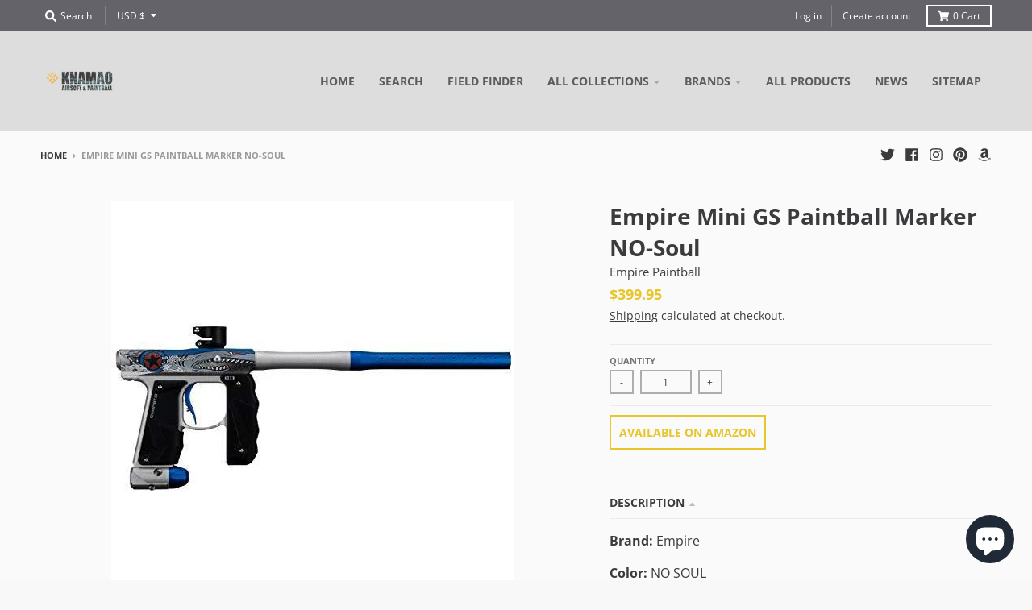

--- FILE ---
content_type: text/html; charset=utf-8
request_url: https://www.google.com/recaptcha/api2/aframe
body_size: 265
content:
<!DOCTYPE HTML><html><head><meta http-equiv="content-type" content="text/html; charset=UTF-8"></head><body><script nonce="daHgR4Almloo65VOPA0VCg">/** Anti-fraud and anti-abuse applications only. See google.com/recaptcha */ try{var clients={'sodar':'https://pagead2.googlesyndication.com/pagead/sodar?'};window.addEventListener("message",function(a){try{if(a.source===window.parent){var b=JSON.parse(a.data);var c=clients[b['id']];if(c){var d=document.createElement('img');d.src=c+b['params']+'&rc='+(localStorage.getItem("rc::a")?sessionStorage.getItem("rc::b"):"");window.document.body.appendChild(d);sessionStorage.setItem("rc::e",parseInt(sessionStorage.getItem("rc::e")||0)+1);localStorage.setItem("rc::h",'1769332122172');}}}catch(b){}});window.parent.postMessage("_grecaptcha_ready", "*");}catch(b){}</script></body></html>